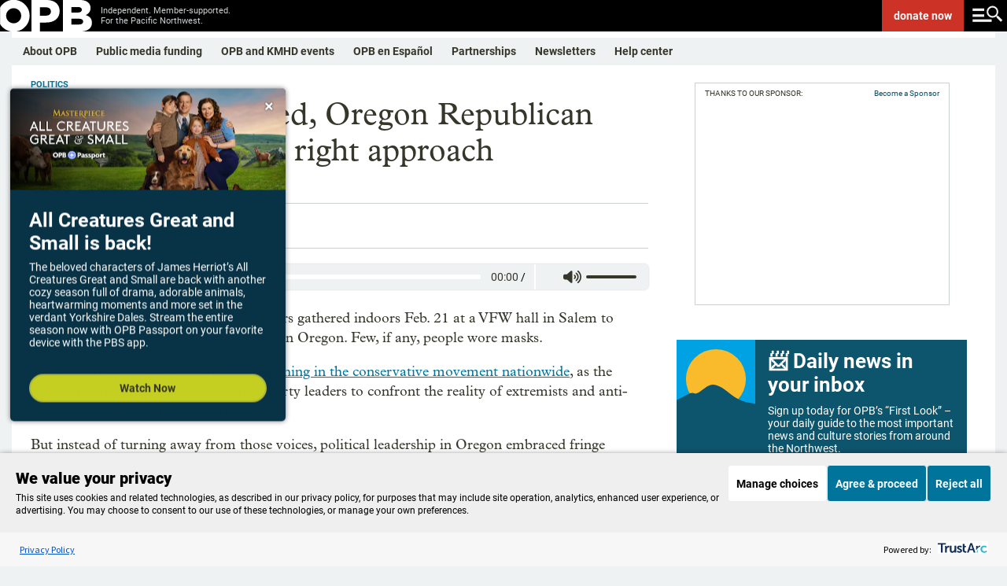

--- FILE ---
content_type: text/html; charset=utf-8
request_url: https://www.google.com/recaptcha/api2/aframe
body_size: 184
content:
<!DOCTYPE HTML><html><head><meta http-equiv="content-type" content="text/html; charset=UTF-8"></head><body><script nonce="KViCUqS3rxt0NcpK-jKHKw">/** Anti-fraud and anti-abuse applications only. See google.com/recaptcha */ try{var clients={'sodar':'https://pagead2.googlesyndication.com/pagead/sodar?'};window.addEventListener("message",function(a){try{if(a.source===window.parent){var b=JSON.parse(a.data);var c=clients[b['id']];if(c){var d=document.createElement('img');d.src=c+b['params']+'&rc='+(localStorage.getItem("rc::a")?sessionStorage.getItem("rc::b"):"");window.document.body.appendChild(d);sessionStorage.setItem("rc::e",parseInt(sessionStorage.getItem("rc::e")||0)+1);localStorage.setItem("rc::h",'1768944707695');}}}catch(b){}});window.parent.postMessage("_grecaptcha_ready", "*");}catch(b){}</script></body></html>